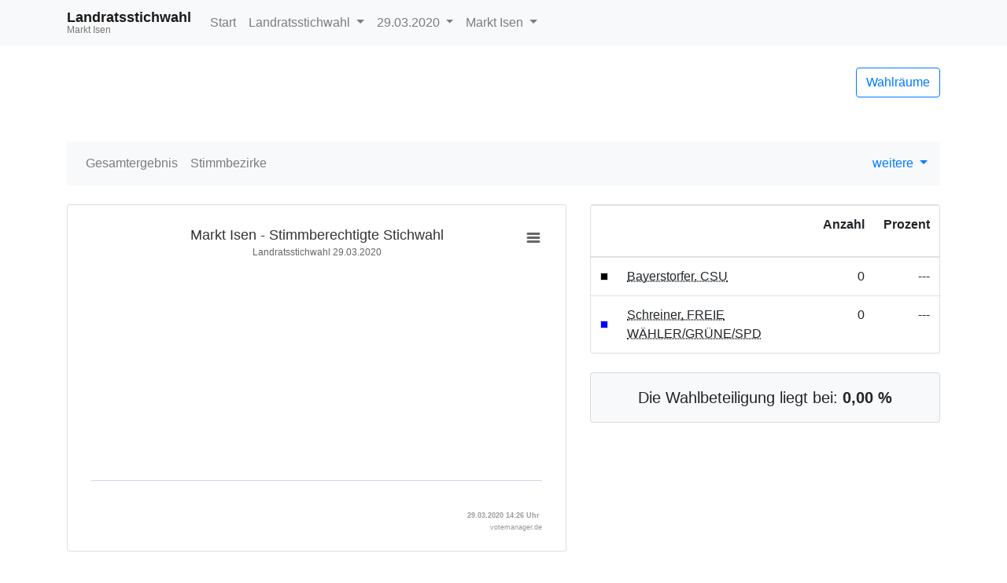

--- FILE ---
content_type: text/html
request_url: https://okvote.osrz-akdb.de/OK.VOTE_OB/Wahl-2020-03-15/09177123/html5/LandratsStichwahl_Bayern_140_Stimmbezirk_Stimmberechtigte_Stichwahl.html
body_size: 2442
content:
<!DOCTYPE html>
<html lang="de"><head><meta name="viewport" content="width=device-width, initial-scale=1.0"> <title>Landratsstichwahl - Kommunalwahlen 2020 im Markt Isen - Stimmbezirk Stimmberechtigte Stichwahl</title><meta http-equiv='X-UA-Compatible' content='IE=9'>
<meta http-equiv='Content-Type' content='text/html;charset=utf-8'><meta http-equiv='expires' content='Mon, 26 Jul 1997 05:00:00 GMT'>
<meta http-equiv='cache-control' content='no-cache, must-revalidate'>
<meta http-equiv='pragma' content='no-cache'>
<link rel="SHORTCUT ICON" href="img/favicon.png" type="image/x-icon">
<link rel="icon" href="img/favicon.png" type="image/x-icon">
<link type="image/x-icon" href="img/favicon.png"/>
<script type="text/javascript" src="js/jquery.js"></script><link rel="stylesheet" type="text/css" href="css/bootstrap.min.css"><script type="text/javascript" src="js/bootstrap.min.js"></script><script type="text/javascript" src="js/charts/highcharts.js"></script><script type="text/javascript" src="js/charts/highcharts-more.js"></script><script type="text/javascript" src="js/charts/modules/exporting.js"></script><script type="text/javascript" src="js/Highchart.language.js"></script><script type="text/javascript" src="js/charts/map.js"></script><link rel="stylesheet" type="text/css" href="css/main.css"><script type="text/javascript" src="js/main.js"></script></head><body><!-- behoerde='Markt Isen'&termin='15.03.2020'&wahl='Kommunalwahlen'&favName='Kommunalwahlen im Markt Isen (15.03.2020) - Übersicht' -->
<nav class="navbar navbar-light fixed-top bg-light navbar-expand-lg"  role="navigation" ><div class="container" ><div class="navbar-brand" ><div class="header_title" >Landratsstichwahl</div><div class="header_subtitle" >Markt Isen</div></div><button class="navbar-toggler"  type="button"  data-toggle="collapse"  data-target="#mainMenu"  aria-controls="mainMenu"  aria-expanded="false"  aria-label="Navigation auf/zuklappen" ><span class="navbar-toggler-icon" ></span></button><div class="navbar-collapse collapse"  id="mainMenu" ><ul class="navbar-nav mr-auto" ><li class="nav-item" ><a href="index.html"  class="nav-link" >Start</a></li><li class="nav-item dropdown" ><a data-toggle="dropdown"  href="#"  class="nav-link dropdown-toggle" >Landratsstichwahl <span class="caret" ></span></a><div class="dropdown-menu" ><a href="index.html"  class="dropdown-item" >Wahlen&uuml;bersicht</a><div class="dropdown-divider" ></div><a href="Landratswahl_Bayern_114_Gemeinde_Markt_Isen.html"  class="dropdown-item " >Wahl des Landrats </a><a href="LandratsStichwahl_Bayern_140_Gemeinde_Markt_Isen.html"  class="dropdown-item active" >Landratsstichwahl </a><a href="Kreistagswahl_Bayern_115_Gemeinde_Markt_Isen.html"  class="dropdown-item " >Wahl des Kreistags </a><a href="Gemeinderatswahl_Bayern_116_Gemeinde_Markt_Isen.html"  class="dropdown-item " >Wahl des Marktgemeinderats </a><a href="Buergermeisterwahl_Bayern_117_Gemeinde_Markt_Isen.html"  class="dropdown-item " >Wahl des ersten B&uuml;rgermeisters </a><a href="BuergermeisterStichwahl_Bayern_139_Gemeinde_Markt_Isen.html"  class="dropdown-item " >B&uuml;rgermeisterstichwahl </a></div></li><li class="nav-item dropdown" ><a data-toggle="dropdown"  href="#"  class="dropdown-toggle nav-link" >29.03.2020 <span class="caret" ></span></a><div class="dropdown-menu" ><a href="../../../09177123/index.html"  class="dropdown-item" >Termin &auml;ndern</a><div class="dropdown-divider" ></div><a href="Landratswahl_Bayern_114_Gemeinde_Markt_Isen.html"  class="dropdown-item" >15.03.2020 </a></div></li><li class="nav-item dropdown" ><a data-toggle="dropdown"  href="#"  class="nav-link dropdown-toggle" >Markt Isen <span class="caret" ></span></a><div class="dropdown-menu" ><a href="http://wahlen.votemanager.de/"  class="dropdown-item" >Beh&ouml;rde &auml;ndern</a><div class="dropdown-divider" ></div><a href="https://www.isen.de"  target="_blank"  class="dropdown-item" >zur Homepage</a></div></li></ul></div></div></nav><div class="container"  role="main" ><p><div class="row align-items-center mb-4" ><div class="col-auto mr-auto" ></div><div class="col-auto" ><p><a href="Wahllokaluebersicht.html"  class="btn btn-outline-primary pull-right"  title="Mein Wahlraum" >Wahlr&auml;ume</a></p></div></div>
<div class="row" ><div class="col-md-12" ><div id="newsbox" ></div></div></div>
</p><nav class="navbar navbar-light bg-light navbar-expand-lg mb-4"  role="navigation" ><div class="navbar-brand d-block d-lg-none" >Ergebnis</div><button class="navbar-toggler"  type="button"  data-toggle="collapse"  data-target="#submenu"  aria-controls="submenu"  aria-expanded="false"  aria-label="Navigation auf/zuklappen" ><span class="navbar-toggler-icon" ></span></button><div class="navbar-collapse collapse"  id="submenu" ><ul class="navbar-nav mr-auto" ><li class="nav-item " ><a href="LandratsStichwahl_Bayern_140_Gemeinde_Markt_Isen.html"  class="nav-link" >Gesamtergebnis</a></li><li class="nav-item " ><a href="LandratsStichwahl_Bayern_140_Uebersicht_stbz.html"  class="nav-link" >Stimmbezirke</a></li><li class="nav-item dropdown" ></li></ul><ul class="navbar-nav" ><li class="dropdown" ><a data-toggle="dropdown"  href="#"  class="dropdown-toggle" >weitere <span class="caret" ></span></a><div class="dropdown-menu" ><a href="Open-Data-Landrats-Stichwahl-Bayern1403.csv"  class="dropdown-item"  target="_blank" ><i class="glyphicon glyphicon-book" ></i> 'Open Data'-CSV: Gemeinde-Ergebnis</a><a href="Open-Data-Landrats-Stichwahl-Bayern1407.csv"  class="dropdown-item"  target="_blank" ><i class="glyphicon glyphicon-book" ></i> 'Open Data'-CSV: &Uuml;bersicht &uuml;ber Gruppierungen</a><a href="Open-Data-Landrats-Stichwahl-Bayern1406.csv"  class="dropdown-item"  target="_blank" ><i class="glyphicon glyphicon-book" ></i> 'Open Data'-CSV: &Uuml;bersicht &uuml;ber Stimmbezirke</a></div></li></ul></div></nav>
<div class="row" ><div class="col-md-7" ><div id="ergebnisStatus"  class="alert alert-info"  style="display:none" ></div>
<div class="card panel-default mb-4" ><div class="card-body " ><div id="stbzgrafik9322"  class="darstellung-saeulendiagramm"  style="min-width: 250px; height: 100%;"  data-title="Markt Isen - Stimmberechtigte Stichwahl"  data-subtitle="Landratsstichwahl 29.03.2020 "  data-footer="29.03.2020 14:26 Uhr "  data-array="[]"  data-xAxisEnabled="true"  data-labelEnabled="true"  data-export-filename="Markt Isen - Stimmberechtigte Stichwahl" ></div></div></div>


<div class="visible-xs" ></div>
<div class="card panel-default mb-4" ><div class="card-header" >Stimmberechtigte Stichwahl</div><div class="card-body p-0" ><div class="mb-0" ><table  class="table table-striped"
>
<tr


>

<td>Wahlberechtigte</td>
<td align="right" >4.542
</td>
<td align="right" >
</td>
</tr>
<tr


>

<td>W&auml;hler/innen</td>
<td align="right" >0
</td>
<td align="right" >0,00 %
</td>
</tr>
<tr


>

<td>ung&uuml;ltige Stimmen</td>
<td align="right" >0
</td>
<td align="right" >
</td>
</tr>
<tr


>

<td>g&uuml;ltige Stimmen</td>
<td align="right" >0
</td>
<td align="right" >
</td>
</tr>

</table>
</div></div></div>

</div><div class="col-md-5" ><div class="card panel-default mb-4" ><div class="card-body p-0" ><table  class="table table-hover mb-0"
>
<thead>
<tr


>

<th style="width:1%" ></th>
<th></th>
<th><p class="text-right" >Anzahl</p></th>
<th><p class="text-right" >Prozent</p></th>
</tr>
</thead>
<tbody>
<tr


>

<td style="vertical-align:middle" ><div style="width:10px;height:10px;background-color: #000000;border:solid 1px #dadada" ></div></td>
<td><abbr title="Bayerstorfer, Christlich-Soziale Union in Bayern e.V." >Bayerstorfer, CSU</abbr></td>
<td class="text-right" ><nobr>0</nobr></td>
<td class="text-right" ><nobr>---</nobr></td>
</tr>
<tr


>

<td style="vertical-align:middle" ><div style="width:10px;height:10px;background-color: #0000ff;border:solid 1px #dadada" ></div></td>
<td><abbr title="Schreiner, FREIE W&Auml;HLER/B&Uuml;NDIS 90/DIE GR&Uuml;NEN/Sozialdemokratische Partei Deutschlands" >Schreiner, FREIE W&Auml;HLER/GR&Uuml;NE/SPD</abbr></td>
<td class="text-right" ><nobr>0</nobr></td>
<td class="text-right" ><nobr>---</nobr></td>
</tr>
</tbody>

</table>
</div></div>
<div class="hidden-xs" ><div class="card bg-light text-center p-3 mb-4" ><blockquote class="blockquote mb-0" ><p class="mb-0" >Die Wahlbeteiligung liegt bei: <b>0,00 %</b></p></blockquote></div></div>





</div><script type='text/javascript'>$(document).ready(function(){ergebnisStatus(140)});
</script></div>
<hr><footer><p>
<!--Stand: 30.03.2020 10:09 Uhr -->
<a href="https://www.akdb.de/loesungen/okbuergerservice/okvote/"  target="_blank" >ok-vote.de</a>

</p></footer>
</div><script type='text/javascript'>$(document).ready(function(){newsbox(140)});
</script></body></html>